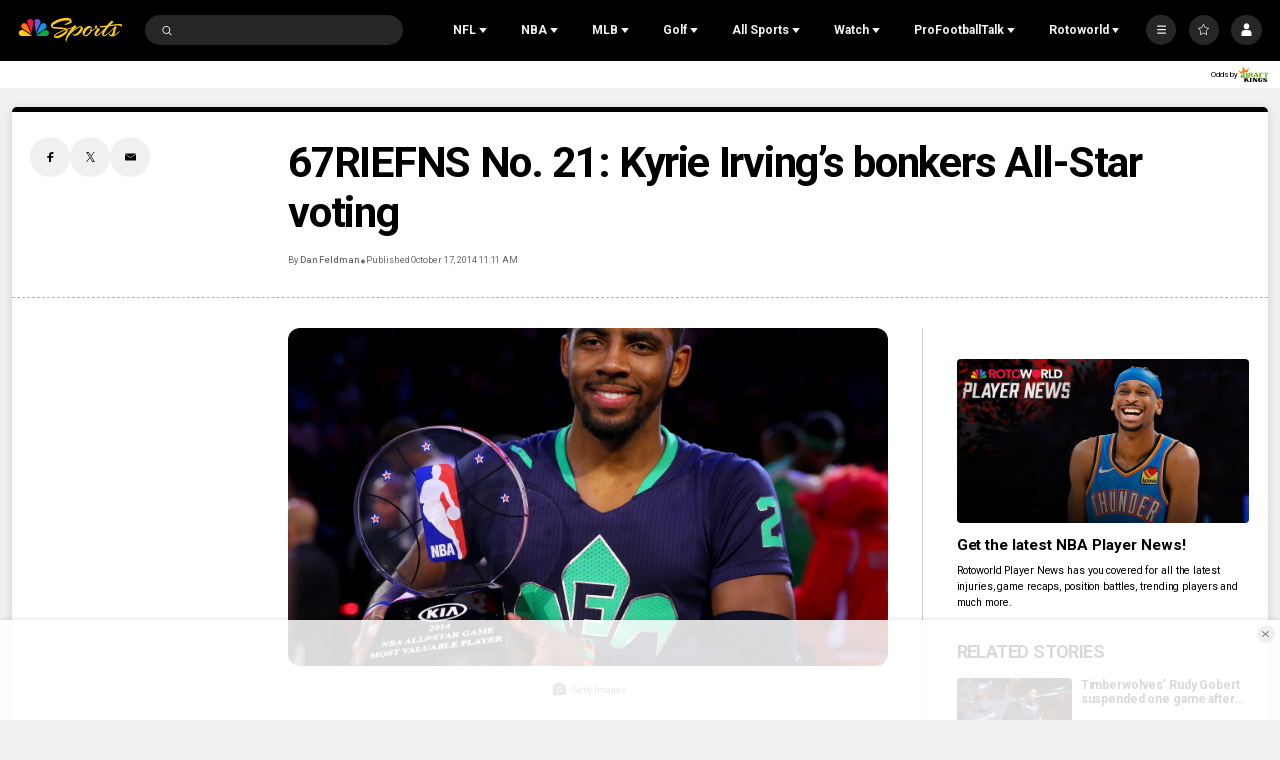

--- FILE ---
content_type: text/plain; charset=utf-8
request_url: https://widgets.media.sportradar.com/NBCUniversal/licensing
body_size: 10802
content:
[base64]/USY7LPQzJ2/MvEnx3jSLuK/xB4CxrIeiwpaQQMNOVCIqWfsf7fXFlMJaN8hYsznF1DYKbE0vrYFsV0q0L3CiCojVXTqkv9uPFPJwkpKP44dCgFAoPWs2wm/nhrG2OiBoh4+wB4Nt3RjgczW7k4Qkt2YzaKuTrW+A9x57AIDsAb0zRagLaBtEt7z1xSyfmow28W5rIfGywRBz6hM8TIFx8TjOVGlvRv5D6azTwT/dForT7VAcyIzL5O2OT7aKDwnyMU+cy+6DTi1pVBOZEr3Qx/GdzM4hOdCIy3jH8VyXpxUZQmBsgwO8DsRuFyh5bGDuTAD287jVroGMIVqmO7mklkbKDjNVDCrhcd1FM072WRKi+IZQlcrQ5RHXEAbdN42hnevlJ7SeKtEwAldQwc+WKxvaoLomQ1NIpBYDeCn0fTJLMOySyxVBtYtSa5fovLKV85lx+TAXh4FRdr0rWQJI0EeBRxm6/Bq10PjIb1b9UEdw9z+1KYi5p7nUZfRt4Ef/iUiVITE5COqwMm8YNn4IQRhecHe18v3oMQXSrg7hYuHhXXYhiU+UKqoqqjoEpW70tpmlyjJA1hO3AqMlAoEWFNWLwMjcCU4vdzd44Bi9o2In0iE1VUbeEHdlWfj1k3NtLx/20jXmjhWQ3/0e23AFc8tkdmw5AWECkBZkHc3yRHaJsYYLU3DaWxwD/ore7lC9yPPoxkI2k+7YAs8MyPs/P62QNrxqJElm0IUZI2wpsgDlFmg8pKmgqlmsv3jnK/jEqlG1tWPcYxnSxCI15Aw07Bhhb9FBWpsLAbf7zqPaAsdBWVRj6ucT3n3kbDj8s2iimkH+z2rPzCuVWRa1p9rmf5eLQuv53IX89AyHdI44YDyNiwpwCl5v8yjA2BJgQjJKAM+8xhfhjfqKmTcsD2VpqjuIlxv1GwhrVeH67lShIVqN+yrPIWRQBogoa/fHIHewzSi3ZmIEV2gm4K6In0Sy3nZgI6lL4cEH+0+hIQ4V21Y7aJeUa5D7S8gI2U06L+kGXXEdSoAnFe9cDl82au8CvqebpWtFQD8VgDKUm0zXedDijzpJupGsk1/2zl+WoOOB4FJ9ZmcjPV2anQQEe0/6w6W5pIohGGCEhF74aSvW13uDnzXKPp6Ye/p+XyZIVO1y/2SbfzyvKQN4K0OfcK6t14ESgsnZZEoD6UM7oq8sGQ1WU9bYhC0EeT3ei07px5zP8dSRJWZLMOMQgws47mK++cozW3F/PsAHj1UdfOhVpm8UV7KqVKRAyhvFJ0PkJx3LDKYLmbf/ritidK6C0IsfKkZgeYcpHNvI8yX0pCfb0aPWDj7PHKYa4cr0XswxNppCCVzxvREbOZPTNwN1XEKhboBi/qTbMrltSyT/8B4Gpv255q7NA1nVAWPQmNqs2lCs/ebc87U52apx8O4FV3EvrNUXf2ks1eh3Q76OpbyKORMcVJt8sR2sVzMAmahG1NLMlXMRfWt/1uznBJWcNWAdkEXN3Zym0dWm7A21pYSPnCaVVs/q2VyS25jrH39IGPCMefAqmN175qYNL9H0VHmKgV+yIj94TM2IinXWQuWd/Lu0NY64b8TV5ENsnRD3Vigsv912vaPc1OYxG5gCshZ/pXCj6/AIeVEVmfk7PTWR12Jx34XeuPtLJWO14wBRqOy6IyGDeRRi1+TC8sXchX+pefo8bgGEuimZqTH5rehE5P2HU/fbQ85r5sQBMZzJhDd1Sv+RynTVy+IQqqPFIggYzjUohqO8MIYMcIyL1rRFxRZzVlOPdScBO+hnBBCtkyw8qr9mJinvdijoIUOdI7nDBoRtrrzVvV7CNP08e4PJJsj2G5ka5VXdWWuac4W4VQsF1XauvwMdDowS07xXbHxokKqoU02SP9YDu6h1S8AhqqwU0/wSYA4V3VrYfcUAtHwb+TA8Hpu2pgfNqFsDij1cOblWuNoOGycFNN8XBu/sE7G638EJvWfs8kdHEuTKCk9h7/2A44Xl0+arzzS09kaUpMED2nCulyYX7f+//YLLUS8br1juiwCZ0vHsqKMsH52yf2W+1LQqClFUy92GpIBG3VfuMr8UsRpN3jzU90MPe3aatYaGLhwaMizVShxcv2RFGGzP6foE6sPzrSjeFWISDDGHMtREWpyekMPA9wvBVOWosBBUC8+PN+FcpTQ3TPuwM1rhgbex6xAJSUInhXFtA+SpHzARMqNTCZXe8CWm/KGxU0wGVCDWXGA8irnHhit2xw61FDQD/3CJny9jH7GsroBAtijgDD7FKx7LOIkWhyS2luGIZbTco3nhPJKa/[base64]/AaPadioIUekdtLR8hNiQxg9KuLlul5cYG7VaQ7HWIrtO4U5wBqiKZ6ZK4NtmjDrqpCBk4MQ4mrHPtfYZJsmEnWpEls7grzhjBsQ96PzRq47Mpj3Db77Ni5IIuf1H+Qp+NtnmNESNa+bWT+9/nPuFhWwktTtb9GupmuvyDIwzv3dxetpOc9DadOMQdG1vANXqKdvQHeN6KSp6mjsgyD1VjdhTgSGOnqTVQ27DzCoeryMywlPb4Df4AHEe2Dy4gaVwt3EOKuaCPq6wEXhJayZR9MZ9x2L/J9hiWz7j63CYmk89DAh6nqu3vDfB8zR8G8E0SDbBmnGzAI4VA/[base64]/2eof3bhUwWbavjwmXd7XR/QUDgtvzNMRW6DaxRzC7MBJ/ycjVrCK0PfggzACdg84WmV6pKrLDzyp/729ej0tHMylF3zZRFLt/0lFRwgjJ2Cqsv7t1egyZcrfz8lNU9q1GThLrOUeWkqaQeiRnqySdvXh++SKvC0vxMcufOCDzUsgznuichsb/RNxziiVbC3EbkdZYQKWtJoM+YRfLoR2jWJNghIdllshGv2KHbWqrZK1gX28L+9duyLxdR2HCDKJXyOjE/oyzbucoVER91snGafsso0NvVxoiw+oY1mLTzAay1ATLtm7yG0N1GdSH/Khno8tUkiWaWpgf5HM3zgcHPItMNfTLMheaRqHCTD2wVnEJ3AQ13eKosSvqFOAx4At5I3jFG3ji0jJvV39XLePRP9jCBX32bGC0szwMr9cnnPaaIpg5iDVisfiFikq373ItifXKA5/Dkl5FLcUTnfB+Qmuuohz/G0fSoB+v7KIexzt3nQ9NheK+GtspZpby0lPz/i7czzbfliusW34wzkBzLZOlHz6AwRa4Y6MPaZxki4+cXc94asAASTrtLtP/48BGFQwTk8dQggH/4z1MwwCF1OJFy8eYS4lJZ+e+DtgIXW3tLqco8l5Aj/HiOKWWBWE9gsjrYgMoxAT93tV/MOKFFnTCOwq3K1NqtfP6lgFX6hSVI0nENw8VOk7yZtJ/5SK1AfNAhg3q6vj6ue0IY7I0iOGtCdVgYBZ54ocLu2qdy3cq7Yef4kFiMPjKWbcBy95u6nYvqt5f836pgdZEOg80nioI7/w5S9mnDgvk7XAKC7calvs0aeO9a/3JhI9FVgWJhl3TBH9gZ5nChkUYwAjVJ6OUamfpgxvCDskVr3TeP/i4otRnmYN7eqiyfH3eUtdLbrz+fPVqNabZLY4PQ0lSsFs58ABxU2JbqZYSZXjqtEgyqOEvETe0I6SXR5XA1WMWIos/gdnnDqC5NBh9sAkszyGcUqIDy2j3OXfvWb/jVo8HTE7luRaRLn8xz6zyQxTDxvCvEm3L9/SyzdxrHQJsUf6ll7G08hchjor8YDPKvJAbFfI+DQMeKKgfp52SC1fSg3Y6Vu3pxkKveHUl3dIwaWDCMyUBGMB/PhhBJLv//Ci41e/FQCvxfba8I6mIol94YMJ9ok/Vdz4GXpMr1JDtgcemo6iVdwaLLFfPAUu4UIl9cDSWaml9hJuHWeg96Haf8F+ZD2/F1IH9ufvEM4+x+DMRFFYbdKCFfJYnACYKRDrK7MPpIRHoRY4UxZ0twScGhfAsR9tCR60I5+EPBz3ybeSP5wFM9l8NY56oCBsvqBwITeiTXEjh4f6/DBf6I+mQ+So5B3lG9rvtaypQzWjrNkITLkEslex8IALvsm7vbiynY5Eqjfd7t2XYrhd8JB0Vf9BMswUQbdnXyYYwbsKNX5/VMI5uQNrKTFCcI+CbxKL++oHe4og9+Fu91BJXVPJ8N1IJIaw+MXqPLfrgI5uLh5yklZ/0ddow1oQ7f+PKi/FV4SvughHxh1GavxSavQooa9iIgjqHQ1jTEmdl80RSDTu2wgqcsGP7NnUjqO2SkS+rJHUQnJgr4iPkKmjjYwusrtn66wddB8sjtO71xDDYtqe+lLhETinsTPc4VvaDwXlR9M/bYyEyidDJS/UYvOhISsAfmXzenld4Qi/kwhrwE3S1EgiT24Ql+HziFps8JNYlKZAigllLq7KSCN6lquHQvC9CZPM1k0v0vccbhtGXyeKwGjKF4hUSS9oIvLyCflckjY3j7FF90Y7R/CJbZaazVnibLVL/lE5fXotz7X8XHHpVQ+qJQ5ve48IhILsIFrEfTHLpzfkjUDLuOzwdmUYAty6+zysF5PBlud93PO1fX0murmZkK9jXX5+axGZ/oJ8E56/nXFtZK0+qNZgUELHWD6O+f4X3CW8B804VfJgwx9tUAaxXqQuf3ZwJEM4QOz/oHwMF4phWENjZVych5S4/7F6YCz8QeRpfOUz2V9/jdJ2udTKf1QnR8FY9cMZYOp0Z/HPt1kyNFxWNAT5Xf1BWhLkz7KDRFELJm5grwernMNmdxT3/w5TlzkUeUmxix4bg+1NDgMkt4JH3zZQW/XMf3cmOM0CNQx6UTsV2lYCwdYrmyTGi1/B9w8QxzSW72OncQ0l4XI3vzCe7ld1BwmwfUC3KjuSkbfYk3qt0jEn+OnjoK0rShQBmWDk5JV8gRdFh5ygqwdF44GgVXXEg9EjOgAx6wGLFR8/6gO69cOjJh7cwvcyCoRJaVzx/eCT5GOjj0J3QS7cwTdTrb30C+KPdAEyiwEAfsvgzRCOeFNSyADwqCPYEymCNC2c4WV/[base64]/Z+4dAXBvG5Lb1PKtFXep9nEpng7BEMrUhEKyhw6YBdkehcoUcvLn/5TRKlVWl8fAzArTUd3BTeiU41aHhMlm+WeUF9/kQrFiOmzYdVjSxSlJGNJofK4f8RdyS4AFzWNeoqxYmIrtiGOUyGwHfDS3TBDzbXsuM6Srk3I4O0uuq+DRN4v5mk3nLy65IBcNgEazB1HtxfsN0c4u2mHUp6Xf9igz3YIN/[base64]/J8XhzeZry9BUDPJ33WITv+d1esT+hHySeggxIWxNFc+V7b3iG2s4mkwhuyFyAJH6JiAfsUoGM4heM27Nw2LU8vKYn6E7YZ7kq8Ews1W7JSB9DQ/keREunAKxu0tmQU2VV3KyQb3mBZr7izrkDJr9mtxVYGBSQNtA2eR1yx5mmMG7usB4FECSeYCrs2lyUqlV7zTsLyHhOmAUi3eBlFBt2x3u60DX3xMKhMLaELI3hmN6jU+epO0dlia167/3jXPm3JD8y3vpd/Is/zMN/[base64]/YElUyIkcrng3PA/VwNiDICTtg6t6xpCyOhda/KvqKtphKVr09D/DLV0Ywm9ppupuuZh494YZ8YbohCIWyI8OWttIZ1Q4s0bm5uNg8aFdxCnmKqOwdOwsWPHpj+iuTCILaqEiIlusJ1njil49L5ghRd8gSmJktNwYsRH5Rg1mILHpdrlI6MZL9k7Bp2MWUrbtt8zgBQkP8JwtTP04YjWsy7dQ/UUHFymma+G/X9lAWcF5vKoaO8llujuZT2iaScdkC9CXl3Fl0Oq5+Rhz/WyXswM9zc4qAYYHdXsCNgBZFAMEp38TTPT94V5VR4T+vwLtecBwL/FpX/ZDJ5+ScAzYaAygsT3ymsDq5Guk0KmqpgrahEJTUPAl1xNB5R45OcZDw17tklbPJ3dtFkHSDwPlYu29MPKmq0M1c/3pryW2R4VmEhvITwwE/h9+0rNcXXU04gwUL3CAC3/F3fWOaZGOlZwYmKR79xv4tBwWkcdH0eLvQf43XM1uf0MJFq8y5lHw/6F4904G9WYcuUCXFQKjV/fMvN2p3NrLXBoG2K/FngVgo2PqkMOfcoqDQajdc//Qpih7L3RSHo7V/Ajkrm3M7mLFgeAVP95vlGPkOAPufRMLil/ZeWw9KYfNYr89dCAWiZ9VvubJQ87YdYPx44JoMWYe6Tn8X1laJB3G41sMLkTVnm97S29kwsxCsmO7Q6haLI3zJNRQFDWVpqRtaOO9y5Q2K3LikdBf8z5DU4um4UDm34ylKZv8dmey6kRE1AmUC4qx20w2sherPN0uPr+nh3fTF8nCoB88yfgDjVCzEfxdu3AHcyln/N3ewGofsKJzDsJEoO9Rjrd5FxjOczfQWtnFyG6rgY8OPFKHrv8+Ag7qfZzxI9d8uq/xvMP+zKRbWZ1Zf+sqBQoTLt1NiiUhR1HmtZ5pVFlRAA6+AJVpCzU2kTEXlgZFTkGTs25KdzJIPOHtrCLo9PU5lmzy9jIoGKndruiFme6X4sOZFFlWSdpRZV+UmSzKvpdYXwut9ca/mqcu5kk0cVsy2e1AFpFFUem4sO+TOSme8Yt8ru66omeTfXNQYlASmEjgTmiqH6g3/XyogTR0HDaqWrxAqC8te0oERvQ0Us/R1AG6S24UOvYFU3BY49CfEWCiEoZV9x+nkEudjwswpdxn3vAEbR5TPFAre/Fu4yTfgly6g+IfLOBWcSslIIVaYd1IDhqbghPfRAoHQl43ByjPq2gNXgkTHcg5cW0Kxwh7epKATHFnOaC8WNdv6Pf9/up6IoWDgNSxf3CeiSblYdu2h7BlPNptRWvUwlMoxlgpBBzGNEC5xSF5wDQiXo/QVlEPDJgWlZ+/COosrZ1hpAV4h+HeJmlc8AmH/wVIKZbNejiN/weWnW5YsPz23Tt+l2bQnKauqEGRraGHbVRQaNs8hWkLCaIwAO1dD6AGMqtdHsDMEdH6HJanUnq78B8yrBdIKEn5Qw3fMsth+SwAxig80VYD6ILBRUT5wl1RkxTDW/pB3GN2QYWSHvnVO5quBI9upye0jUjAj69UBrMsRY5v5/Pb3et26w4RzgWlU27CUzWSJimdPL0L0gXR3O5O8FBdp9JtqlBVMzbgHecqbXTe11MTUAn7mhH9T7FiOIs/aWWzcdSrBW2JVKCS83VFZaY+YD5Yuwl4p1eWxl8c6an4Iw9F5kK9XsUdiwV8nNdDr+iySHwu1XnD/hTLe6g7qN/MTr57ZzQ+yA7B0jWz6nkHVIGeRULvei6rqeLnkCDMJemfBIWhEyzjfZAvJBUXAUAUyZARgN77wJAS8AEb+572JawwUx/0opozUtdwdF/Mm8BDwvul7BCWV4K3jhd7lM1nbpscSWaOr2Jgn7hFHsSIMsZPseAKqTRizbhfQhMzw3hIqMif1nGgVntip4/GOlhlRvQYVQuU4YH8dOvHw9ckWxG9QU+0crf1v1SY0PX+RpoGZKbUExJHeiH/Kf5oXbkMrPgyCsg1mf8fwpA6lchuMmKgUmmSkoCCixljdRkBd3FRdEVu22/xm16Qdp2j+hDq1Ig5NxLTYwzeid8OX7mfl7bGZktTMT9GsmmExG86hLmz3o5vRjWRwTsX7ytiK2mgiLUnz3Rr3KJzDAt2dsVTucWTRIbOImT7fw88fNiRoN69kAxIkEnQLCcVmlNblyAeOyxpuPhqa1Q9nXzNNSKxdOm+m3x4PCg3og7luTquKzd5/3iDaA5xz9X87iUTWDCGCxPhOi4wAg/x28tg7R9ZJAgexca+HrYOn1Nl5jIB/[base64]/WperYS2o67RqKRrKrZqW41/H6zNpqBFsK0biK1mu+2j5YpOOvGWKatN8lqxSuQLDPF0YGRHmxPmSkJer4nCBGDUGFLt6XbI/7QDaN0u0WmJ8aJ70+kFVBO1FKWQ40sxI1muZItyO63FzINHssxFs/9+EU7lLVWvhtbQZpvM9nSvD2eJfwbQVm/[base64]/BcJA3ErrmrcfRO/Wmd8bYDYgmRO4HnBv8GfyrvCfjDLXzLtdF0SNtnz9bxB0UxeKCBKoC/n6ATbgHKwgId9gYcreCJ0ozfX1j/NOnustLc1mi61wzQTxil4xGRRM0cTDcjGxnW2oDXqEeGZHi2OaLt1Qe8TUrVFhvBwxzNMqhof0UXv+kBvp+bIHti1HcXPxKjJOBN6Uo+LSQ/hmoRuyyW2XQmEEGo3BbMFbxvhl0z7AMfu2XubAA8cUPArsP5zI9fh9JaSHyJvjkc6MnzlUkSu4meYufH7qcnYrnfJa+3tZlI7ymosk/K6tM3qvY5AbL+jT0zYn+qe16qelbjXvMLXGwQmkhEPDB59Z7cDhRpu8v5LvSfzBLpqn+s8H0pwOgxwJsh0MzBdQQ0ovAcXZkUVcfYptAlm702d/7u0/7My4g+q3XB152T2sc2YrAlFHrVV2bReonin/mNpopdn4fVYiCDuu/4LWzxroExOChfBTWwE8+YFKe0QLzxCZDJTb6lfphbkjP8t+Z//GJ26AAvMvQ9WfxrDRVhmXxyKOM5DQyaCBWSnbsC4STPgZp4O58aFOawG3+Jt03ImGrHFluONvVb3D38iam/RWIUVYV03CiiLelY4+AIjgggL/kRmOEK/kBcIdlMC2+8hyyb7qE0SfNjO+njL2VFF5hlej3z0N5VU0PQK3tKXeIZPA+1WmwcQl+A5TAxdNEEBA678dbKiK6G3JSwKBxzhNc8sz39/E0XKRQ5mAlv1gcJQWW8oTskl2x+2Xi8DZUtUfnW2eZLLL1A5qM7m+RHqDRKqEynQCk9NPW0fnlk63/0YdFG+8QiRRnr+7Ot02EPfPYCMK0lZ/pgQQq5aROiJQU2+NYNCM8BlONJ2n/REQPOoI7WlyEg8AwWprhUfLT6FNqZ+r7arJrjLZAV+KQE4ql4NPGEkee6MQ2HPO0PChuk6UqQpEet8xbLevWRGb2+4VslyiXN0e6o5MVv95uoi3W68RR2F2aHq5hK9wa06JFfV3/ODK3gNgV4iYbUEEiP9qkSH8WyJeVittclO08evbomeHlxvGGyYnmQoC8zCD8UuWgJj1GsMp0MbXjL9Aazgpm8BTC95dHkc8beBTiPFIQRqdR9o/qTBc3G79ojqt1fVb/91dQMkQJy2JJfMFqpeUrRpfeaLbcy66gYJhEIGcqNltTcipeiMHOHxcOFOEassBy8c6yVf/AAekzGeAJ2snw/LjT3REqyavxueQncI2fAQn4ElIEoj+zFe5qEY1NRes1h6U5Bc8zFwwAHDA+dJwIXG2HCG3X4rT8E88wzyxnQ76QyraU23CJmeiZBozPoPBB1C468nLJtGHrFJ5sGOT0AWk9um7uw296u6MT0/KJmeB8tYwIKuA6xwjzCSENFOJ17VBcqw5o/nSSLL8BJ9aWdx6aFepqEVYs1liueioWfjt8Vh0rrFeHjH1dPC/1NmWdGtcIn21whNsammbFYJ8LpsEm06QHPvuthqMxmcyPD4z46VcDwBEckIXs+xvJ3xA7Nb856zaUrXdf1uz2b/qR3p+pXo6+lba2AIIdEgiKChr6hCsd+yT9Hq31yzLtoGEFVV9SBTpDF4xorxCHfnfKGb+WToS+LXarkegvNCiH2EexZyAXA3w/fQrJzPtuvqIZkGXibn5+2uk+CvNWE1yZ7cJKKh7MzPss+xeyhgJxWgnLJmHa6WWybmeDy1wB9s6WNsDDE9Cf4LC4scmr94sLmbTaImDOITdb7wK8SxgjN7GVfPDat4ez4SOli3+OCUICgSMZNk2HVfXgqQXutsQiIPwzG8zzogO4aUZwJiofal9tcqd/Hi6Q+Rmf6jBPL0yRm55GHswNn61yBi7oMmx7LMLdtTnLkcLzuXG23kveWHUTe4Fk9OVuvHxZcG23gzZbTja9BoOwalmkNhjcrOojqtXsIRH2XT9kqARNwgkH1VEA4ejsCC1y67X4pyaWghxLm/PmfcnV9zYoCNbws1EBVdXfKKw02ZTcjVFEwphi3YQAKwScf72rCI9srYytDC1TTbvrwAGIG7N7CGWaE8za+SSuMgm09Cu1M/sEDO0soLQtDmV+0krc0SLszSV4HEIp7S3OdRKTY0UyJRxVCI2HUhbRuua7F9KvhROHYMKpfKEQea/rZlq/0Vl5nQByTbrs1c0Gn16HhkqVmYHh75C1j/b7oWmrUX0f5mQZup5k94gJxpSL/VOZWbIL4R83c/sr38Ma6kVrIIIHoH59I1CGci66325QzryYRUNTsrUsMA1BE+68WnPKPBOEl+LqUohcs2KW8up8p4dkgfB0OgLeGdGt1qW9ozUO9f8o31FR6umj2L3sYaw+4aG/RrYEp2Ic0UCJQluH+k5uNJnI2aN/JQIBTby1PJAvQO80qcSQ2IaY78sW8h+/VcJWvfV1Rp2hRVstSxEpIJigH0vKZ9+vxB3bo/st3NOgkCj9T1qZk7/GfazBA4ajtO3CP4p4qWGs0swDltl5ln57lP5G6/Wp4+S/eYni7tn08kVAAYFp/S2tqMTj4BlaSAk/gfivSkr2XVByQ8/fv1Hb4e6iTpacjnNSql1Uf/HxGrN8tqStP55R1GpjiYRS6x1613u6oSOS2r37c/RZK3gB4sFHpSFQ9J6jIEDBfGq221USDrZg1cip/iLspODLRC2WvWXVttiEhhxMkQzZaQVSNhTDAgtxgjx1nwM8zFnn5aXz0+Z/y5IQNT51leLrVR+sgVOPI1Q2ad8OvbMK8OyfZWhoj7zB1uWLv3Kpb3x6MGyeTG5ezBHnalr4LZN4DBlGe9Edjq1vKnwac5VusxbyDLfEOoIRZztKeTeJuSji8bGUaEtBUXZ0HRzATtffggQWbmtvhhcVBGiiBoKeRuiEIeDeqN0IAS9fvxQuAa0/wqW+bBwQrHXakufVMfnMDw+e5mnpPJv2CJqZXL1RKt5R6/vKD60htnp40mNT2dJZjiXIWDuPcR+PIGHs+PiieIwNh4P24YO4exkfae1tBdlsIZhQleRZSqAAFN6CsCihdORN8IfGCqmo8IEHajVKo00r9RalBHTeFN0IAbfzFPbymJs6VuGPX8BdrZpjpHystvaGZSWiZhUlj9UxD2hSLQ5t2HUA5/t8kXPzugMcak+wl2Wutx3e9yrXl6+ntKYM2SRDc/ICNS5EI5yp/XR18o21wY2lFrBHiDR4MUK9En7b4b9r/[base64]/GQBj5BuBZm9ZMTo42UZooBiNi+FErstbaP5DyASI6t4j4p8hDBCNpFpNDLyonm4yc5baW2o5ROwL2zVYMv0nxWfRs9V7x5raGgrGLRW0rCqXxsgnu/mns0vZlr81KZWCtspYzLY60YHhfG/t4YIPtJEsI/0MPIP8U0jfaOmcsZOMzL1+AIpbW3CLC46+wfPVhf4mTjYOdPMONq9OWjLj+anYAZqhwf95TJSB/bXKZpRKDV6LQ7Xq/[base64]/aCHO3HGUXKWxNPclNtaZCMlYXyZMWUsGbzfdU3k7cAYDY/CwPSAcErnHrBRdGe1PIuz1rgwZYiUJZXqkxSX9eNIR1FL5evNxX5gSHfkICgw/XkRNHR/nz/4A6gxa8zwmj97y/ASgnRw7nEN0gPYmjOgul6BQbm45sV3WMexOBPee3xLztVATd/6bqpRlj82FX+AvpVwXHhfhwokIWX0rLvyHjlP5qNtYIwz5COQSOhunfdOLhRAHrrYiLF/MKzW/LfSFQhbtO347r6yY1cksRCJWotdST5WyjWIcEg7XhcPyiTop4kRUCafqPLeWQ3CJCPPBNsENzZuS790nGpjX7p4kobIxJFg3mOcUNDsfsq/UFwU/gbsoVA7bdPFkNSWB664bka0heQdjRrkHKAzkZBq4Wi9IDay+/TZNXPrzQoukYPmJlZZQgwOAQbgp+AvHnt5LVbTEQ5AnXd45kNzCj8SLlsfVUaUV57zKX4mALoKra4PwyHiEfanetouyEZKEUbS3Gfsg52g2KioDBEBe1QLMh4UXptJ71rGHhHx6lDcvUs6CHQYNvc7E0+F5ZMdFavrb0xv7ChQ0xAqWdfBgMBA7/tFhAEGHH9P6k3TAzaHzQ3cJ0HBnDmPpk=